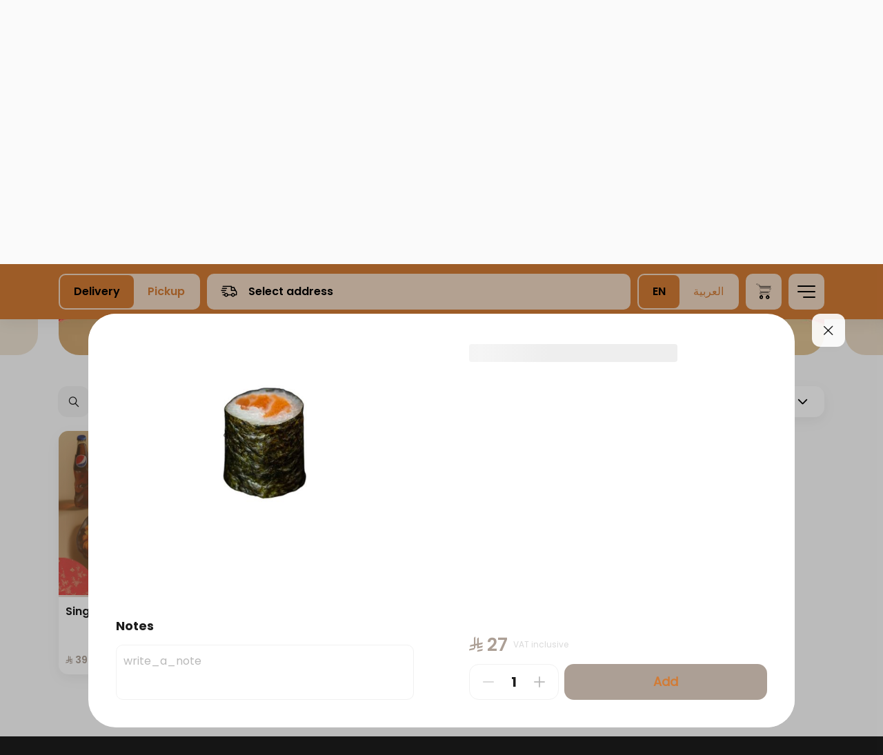

--- FILE ---
content_type: text/html; charset=UTF-8
request_url: https://www.yummycf.com/menu/7803?language=en
body_size: 6312
content:
<!DOCTYPE html>
<html lang="en">
<head>

    <script type="text/javascript" id="zsiqchat">var $zoho=$zoho || {};$zoho.salesiq = $zoho.salesiq || {widgetcode: "76ec45badb9ed3d6b345d6e0ad3403583a26d05d0097f8e45978b05e2746f0fc", values:{},ready:function(){}};var d=document;s=d.createElement("script");s.type="text/javascript";s.id="zsiqscript";s.defer=true;s.src="https://salesiq.zoho.com/widget";t=d.getElementsByTagName("script")[0];t.parentNode.insertBefore(s,t);</script>

    <title>Yummy Yummy - Salmon Hosso Maki (3 Pcs)#7803</title>
    <meta charset="utf-8">
    <meta http-equiv="X-UA-Compatible" content="IE=edge">
    <meta name="viewport" content="width=device-width, initial-scale=1">
    <meta name="csrf-token" content="">
    <meta name="viewport" content="width=device-width, initial-scale=1.0, maximum-scale=1.0, user-scalable=no" />

    <meta name="description" content="Nori Sheet, Sushi Rice, Fresh Raw Salmon, Japanese Mayonnaise. allergens: Fish.">
    <meta name="keywords" content="Yummy Yummy, Sushi#1335">

    <meta property="og:title" content="Yummy Yummy - Salmon Hosso Maki (3 Pcs)#7803"/>
    <meta property="og:description" content="Nori Sheet, Sushi Rice, Fresh Raw Salmon, Japanese Mayonnaise. allergens: Fish."/>
    <meta property="og:type" content="website"/>
    <meta property="og:image" content="https://images.taker.io/yummy_yummy/1717081039_tr9fqfd6ug5n.jpg"/>

    <meta name="twitter:card" content="summary">
    <meta name="twitter:site" content="https://twitter.com/yummycf_sa?s=11&amp;t=1XWCr7FXO2COx-V7k8aB_Q">
    <meta name="twitter:title" content="Yummy Yummy - Salmon Hosso Maki (3 Pcs)#7803">
    <meta name="twitter:description" content="Nori Sheet, Sushi Rice, Fresh Raw Salmon, Japanese Mayonnaise. allergens: Fish.">
    <meta name="twitter:image" content="https://images.taker.io/yummy_yummy/1717081039_tr9fqfd6ug5n.jpg">
    <meta name="twitter:domain" content="www.yummycf.com">

    <!-- The above 3 meta tags *must* come first in the head; any other head content must come *after* these tags -->
    <link rel="icon" href="https://images.taker.io/yummy_yummy/1691019449_krtzNl.png" type="image/x-icon"/>
    <link href="https://fonts.googleapis.com/css?family=Open+Sans:100,300,400,500,600,700,900" rel="stylesheet">

    
    <style>
            </style>

    <link rel="stylesheet" href="https://cdnjs.cloudflare.com/ajax/libs/bootstrap-timepicker/0.5.2/css/bootstrap-timepicker.min.css">

    <link href="https://web-production-b.my.taker.io/static/css/main.chunk.css?v=3" rel="stylesheet">

    <script>
        var APP_SETTINGS = '{"release":"production","version":"2.24.0","client_id":1091,"domain":"www.yummycf.com","client_label":"yummy_yummy","translations_file_url":{"en":"https:\/\/web-svc-translations.my.taker.io\/api_en.json","ar":"https:\/\/web-svc-translations.my.taker.io\/api_ar.json"},"translations_url":"https:\/\/translations.taker.io\/api\/translations\/relevance","socket":"socket.taker.io","is_foodics":false,"on_takergo_assist":true,"takergo_assist_token":"48e2a58bd6d4f9064470c982afcf590a","is_pos":false,"pos_settings":[],"pos_system_id":0,"takergo_enabled":true,"is_taker360":false,"is_advanced_promocode":true,"simplified_working_hours":0,"is_franchise":false,"is_franchise_unintegrated_branches":false,"is_deliverect_client":true,"is_branch_profiles_locked":false,"available_payment_types":[{"id":0,"type":"Cash"},{"id":1,"type":"Credit\/debit card"},{"id":3,"type":"Payment Terminal"}],"available_subscription_payment_types":false,"is_points":false,"is_online_payment":true,"refund_expire_mada":1209600,"is_upsales":true,"is_combo_offer":false,"is_combo_meal":false,"is_mobile_app":false,"is_kiosk_app":true,"on_kiosk":false,"is_curbside":false,"is_webhook":true,"is_waitlist":false,"is_wallet":1,"is_promo_banners":true,"wallet":{"currency":{"en":"SAR","ar":"\u0631\u064a\u0627\u0644"}},"wallet_currency":"SAR","wallet_currency_ar":"\u0631\u064a\u0627\u0644","is_wallet_usage_limit":false,"wallet_usage_limit":null,"wallet_currency_id":"3","is_cashback":true,"cashback":null,"cashback_offer_name":"","cashback_offer_description":"","cashback_percent":0,"is_enquiries":false,"is_restaurant_working":true,"delivery_type":"b","is_only_curbside":false,"is_emenu":true,"is_order_rating":true,"vat_tax":15,"menu_update":1768575449,"default_image":"https:\/\/images.taker.io\/yummy_yummy\/1764874800_YorIZS.jpg","img_pin":"https:\/\/www.yummycf.com\/assets\/img\/map_icon.png","img_logo":"https:\/\/images.taker.io\/yummy_yummy\/1691019439_9Bt98k.png","img_app_banner_logo":"https:\/\/images.taker.io\/yummy_yummy\/1691019444_ofjr4K.png","img_app_header_logo":"","default_language":"ar","item_notes":true,"is_dark_theme_icons":false,"is_wallet_combo_payment":true,"is_ux_cam":false,"is_advanced_busy_mode":false,"is_background_fetch":false,"theme":{"mobile":{"save_button_style":{"backgroundColor":"","color":""},"main_color":"","map_controls_color":"","tab_bar_text_color":"","contrast_text_color":"","second_color":"","tab_bar_selection_color":"","price_color":""},"web":{"background":{"primary":"#d27b35","secondary":"#efd7c2"},"color":{"primary":"#000000","secondary":"#d27b35"},"selected":{"primary":"#d27b35","secondary":"#000000"},"controls":{"primary":"#ac9f95","secondary":"#d27b35"}}},"time_picker_position":"menu","default_country_code":966,"smsReceipt":0,"currency":"SAR","currency_id":3,"currency_code":"SAR","currency_position":"l","menuLayout":"vertical","menuListLayout":"infinite_scroll","order_notes":true,"vat":15,"delivery_vat":60,"include_vat":0,"include_delivery_vat":0,"vat_included":1,"sms_edit_order":1,"taxable_delivery_fee":1,"vat_registration_number":"310538330200003","franchise_enabled":false,"delivery_time_type":"m","delivery_gap":60,"pickup_time_type":"m","pickup_gap":30,"mobile":"+966920027024","email":"s.yummy@kmas.co","facebook":"https:\/\/www.facebook.com\/people\/yummycf_sa\/100081092036121\/?hc_ref=ARSFvKdxCUky1ZLU18NFLn334z4miJMpb4ENlFzB1ljJ5rYA0QLvdC5-EQInYKkpVjg&ref=nf_target&__xts__[0]=68.[base64]","instagram":"https:\/\/instagram.com\/yummycf_sa?igshid=YmMyMTA2M2Y=","twitter":"https:\/\/twitter.com\/yummycf_sa?s=11&t=1XWCr7FXO2COx-V7k8aB_Q","whatsapp":"","youtube":"","tiktok":"","snapchat":"","app_ios":"https:\/\/apps.apple.com\/us\/app\/yummy-yummy-%D9%8A%D9%85%D9%8A-%D9%8A%D9%85%D9%8A\/id1572622509","app_android":"https:\/\/play.google.com\/store\/apps\/details?id=com.yummyyummy.www","mobile_app":{"store_update_settings":{"ios":0,"android":0}},"google_maps_pk":"AIzaSyCXIjO9hC8I6ZY28lYsgGVPUuIv12TNd74","is_restaurant_name_in_admin_dashboard_title":false,"restaurant_name_en":"Yummy Yummy","restaurant_name_ar":"\u064a\u0645\u064a \u064a\u0645\u064a","copyright":"Copyright \u00a9 2023Yummy Yummy","timezone_offset":"+3","server_time":1768938425,"is_subscriptions_system":false,"preorder_interval":15,"allow_order_for_else":1,"language":"en","firebase":{"apiKey":"","authDomain":"","projectId":"","storageBucket":"","messagingSenderId":"","appId":"","measurementId":"","project_ids":["210662370430",""]},"certificate":"https:\/\/www.yummycf.com\/certificate\/file","applepay_enabled":true,"merchant_id":"merchant.com.apple-pay-taker","dsp_coverage":"https:\/\/www.google.com\/maps\/d\/embed?mid=1pcATgjVY0Pg2dZXnYH8pGqbXTERP0NHr","show_taker_logo":true,"donation":{"enabled":false,"branch_id":0},"meta_description":{"en":"\u0628\u0643\u0644 \u0633\u0647\u0648\u0644\u0629 \u062a\u0633\u062a\u0637\u064a\u0639 \u0637\u0644\u0628 \u0627\u0644\u0627\u0633\u062a\u0644\u0627\u0645 \u0648\u0627\u0644\u062a\u0648\u0635\u064a\u0644 \u0645\u0646 \u062a\u0637\u0628\u064a\u0642 #\u064a\u0645\u064a \u064a\u0645\u064a \u0645\u0628\u0627\u0634\u0631\u0629 \u0628\u0637\u0631\u064a\u0642\u0629 \u0633\u0647\u0644\u0629 \u0648\u0627\u062d\u062a\u0631\u0627\u0641\u064a\u0629 \u0643\u0645\u0627 \u064a\u0645\u0643\u0646\u0643\u0645: - \u0639\u0631\u0636 \u0642\u0627\u0626\u0645\u0629 \u0627\u0644\u0645\u0637\u0639\u0645 - \u0633\u0647\u0648\u0644\u0629 \u0637\u0644\u0628 \u0627\u0644\u062a\u0648\u0635\u064a\u0644 - \u062a\u0644\u0642\u064a \u062a\u0646\u0628\u064a\u0647\u0627\u062a \u062d\u0648\u0644 \u062d\u0627\u0644\u0629 \u0627\u0644\u0637\u0644\u0628 - \u062a\u062c\u0647\u064a\u0632 \u0627\u0644\u0637\u0644\u0628\u0627\u062a \u0645\u0633\u0628\u0642\u0627 \u0644\u0644\u062d\u0641\u0644\u0627\u062a \u0648\u0648\u0636\u0639 \u0627\u0633\u0645\u0643 \u0639\u0644\u0649 \u0642\u0627\u0626\u0645\u0629 \u0627\u0644\u0627\u0646\u062a\u0638\u0627\u0631 \u062f\u0648\u0646 \u0627\u0644\u062d\u0627\u062c\u0629 \u0644\u0632\u064a\u0627\u0631\u0629 \u0627\u0644\u0645\u0637\u0639\u0645. \u064a\u0633\u0627\u0639\u062f\u0643 \u0627\u0644\u062a\u0637\u0628\u064a\u0642 \u0632\u064a\u0627\u0631\u0629 #\u064a\u0645\u064a \u064a\u0645\u064a \u062f\u0648\u0646 \u0639\u0646\u0627\u0621 \u0627\u0644\u0627\u0646\u062a\u0638\u0627\u0631 \u0623\u0648 \u0627\u0644\u0648\u0642\u0648\u0641 \u0627\u0644\u0645\u0632\u0639\u062c. Taker.io \u0627\u0644\u062a\u0637\u0628\u064a\u0642 \u0645\u0646 \u062a\u0637\u0648\u064a\u0631 \u0634\u0631\u0643\u0629 \u062a\u064a\u0643\u0631","ar":"kendo chicken, shrimp balls, spring roll, Chinese food, Tom Yum Soup, Sushi, Noodles, Prawns, Rice, Catering, yummy , \u062f\u062c\u0627\u062c \u0643\u0646\u062f\u0648 \u060c \u0643\u0631\u0627\u062a \u0627\u0644\u062c\u0645\u0628\u0631\u064a \u060c \u0633\u064a\u0628\u0631\u0646\u0642 \u0631\u0648\u0644 \u060c \u0637\u0639\u0627\u0645 \u0635\u064a\u0646\u064a \u060c \u0634\u0648\u0631\u0628\u0629 \u062a\u0648\u0645 \u064a\u0627\u0645 \u060c \u0633\u0648\u0634\u064a \u060c \u0646\u0648\u062f\u0644\u0632 \u060c \u0631\u0648\u0628\u064a\u0627\u0646 \u060c \u0623\u0631\u0632 \u060c \u062a\u0642\u062f\u064a\u0645 \u0627\u0644\u0637\u0639\u0627\u0645 \u060c \u0644\u0630\u064a\u0630."},"meta_keywords":{"en":"-","ar":""},"zoho":{"enabled":true,"ios":{"appKey":"6Rlo1qzzaXiBjaqHf3ERBL5WNtQy%2BDeI%2F85GBfzYAD1U6VvYfyAhDpwRFZvKZPXB","accessKey":"9YBavGIfRk1rDOFkq9ReuD0jsIOnsFO76gIHe0%2B2FyhdvWbw7M6fNL%2FuufN7lG56Wfh%2BxYrm2bBxAVobLULMtE6VB7U0NTxqAd6TWWWRaBcYMcIbSgQdjO0G3TFF3Ih7IrogGsix3nbf5P5ZnAbu3M8hIPTdUF4w"},"android":{"appKey":"6Rlo1qzzaXiBjaqHf3ERBL5WNtQy%2BDeI%2F85GBfzYAD1U6VvYfyAhDpwRFZvKZPXB","accessKey":"9YBavGIfRk1rDOFkq9ReuD0jsIOnsFO76gIHe0%2B2FyhdvWbw7M6fNL%2FuufN7lG56DXSao3WOCwd8xb7jWcGzcEd4l9%2FnkgLll%2F7HSju8%2BEu3Q3d12Fnb9e0G3TFF3Ih7IrogGsix3nbf5P5ZnAbu3M8hIPTdUF4w"}},"moengage":{"enabled":false,"app_id":"","cluster":"DC_2","is_debug":0},"cookies_enabled":0,"app_theme":[],"app_version":2,"recaptcha":{"site_key":"6LccTO8bAAAAAIzmCOw0MXnKw_2Ut-vU38cybqdG","base_url":"https:\/\/demo.my.taker.io"},"dook_banner":"https:\/\/images.taker.io\/yummy_yummy\/1764874800_YorIZS.jpg","dook_banner_md":"https:\/\/images.taker.io\/yummy_yummy\/1764874800_YorIZS.jpg","caches":{"branches":{"24":0,"26":1761216796,"27":0}},"hide_mobile_number":false,"hide_email_address":true,"is_franchise_text_enabled":false,"is_cc_zone_orders":false,"is_human_readable_url":false,"is_combo_preselect_disabled":false,"has_total_exclusive_delivery_row":false,"is_driver_tracking_enabled":false}';
    </script>
</head>
<body data-nosnippet>



<div id="root"></div>

<script src="https://maps.googleapis.com/maps/api/js?key=AIzaSyCXIjO9hC8I6ZY28lYsgGVPUuIv12TNd74&language=en&libraries=places"></script>
<script>!function (e) { function r(r) { for (var n, a, i = r[0], c = r[1], l = r[2], f = 0, s = []; f < i.length; f++)a = i[f], Object.prototype.hasOwnProperty.call(o, a) && o[a] && s.push(o[a][0]), o[a] = 0; for (n in c) Object.prototype.hasOwnProperty.call(c, n) && (e[n] = c[n]); for (p && p(r); s.length;)s.shift()(); return u.push.apply(u, l || []), t() } function t() { for (var e, r = 0; r < u.length; r++) { for (var t = u[r], n = !0, i = 1; i < t.length; i++) { var c = t[i]; 0 !== o[c] && (n = !1) } n && (u.splice(r--, 1), e = a(a.s = t[0])) } return e } var n = {}, o = { 1: 0 }, u = []; function a(r) { if (n[r]) return n[r].exports; var t = n[r] = { i: r, l: !1, exports: {} }; return e[r].call(t.exports, t, t.exports, a), t.l = !0, t.exports } a.e = function (e) { var r = [], t = o[e]; if (0 !== t) if (t) r.push(t[2]); else { var n = new Promise((function (r, n) { t = o[e] = [r, n] })); r.push(t[2] = n); var u, i = document.createElement("script"); i.charset = "utf-8", i.timeout = 120, a.nc && i.setAttribute("nonce", a.nc), i.src = function (e) { return a.p + "static/js/" + ({}[e] || e) + ".chunk.js" }(e); var c = new Error; u = function (r) { i.onerror = i.onload = null, clearTimeout(l); var t = o[e]; if (0 !== t) { if (t) { var n = r && ("load" === r.type ? "missing" : r.type), u = r && r.target && r.target.src; c.message = "Loading chunk " + e + " failed.\n(" + n + ": " + u + ")", c.name = "ChunkLoadError", c.type = n, c.request = u, t[1](c) } o[e] = void 0 } }; var l = setTimeout((function () { u({ type: "timeout", target: i }) }), 12e4); i.onerror = i.onload = u, document.head.appendChild(i) } return Promise.all(r) }, a.m = e, a.c = n, a.d = function (e, r, t) { a.o(e, r) || Object.defineProperty(e, r, { enumerable: !0, get: t }) }, a.r = function (e) { "undefined" != typeof Symbol && Symbol.toStringTag && Object.defineProperty(e, Symbol.toStringTag, { value: "Module" }), Object.defineProperty(e, "__esModule", { value: !0 }) }, a.t = function (e, r) { if (1 & r && (e = a(e)), 8 & r) return e; if (4 & r && "object" == typeof e && e && e.__esModule) return e; var t = Object.create(null); if (a.r(t), Object.defineProperty(t, "default", { enumerable: !0, value: e }), 2 & r && "string" != typeof e) for (var n in e) a.d(t, n, function (r) { return e[r] }.bind(null, n)); return t }, a.n = function (e) { var r = e && e.__esModule ? function () { return e.default } : function () { return e }; return a.d(r, "a", r), r }, a.o = function (e, r) { return Object.prototype.hasOwnProperty.call(e, r) }, a.p = "/", a.oe = function (e) { throw console.error(e), e }; var i = this["webpackJsonptaker-webapp"] = this["webpackJsonptaker-webapp"] || [], c = i.push.bind(i); i.push = r, i = i.slice(); for (var l = 0; l < i.length; l++)r(i[l]); var p = c; t() }([])</script>
<script src="https://web-production-b.my.taker.io/static/js/2.chunk.js?v=4"></script>
<script src="https://web-production-b.my.taker.io/static/js/main.chunk.js?v=4"></script>

</body>
</html>
